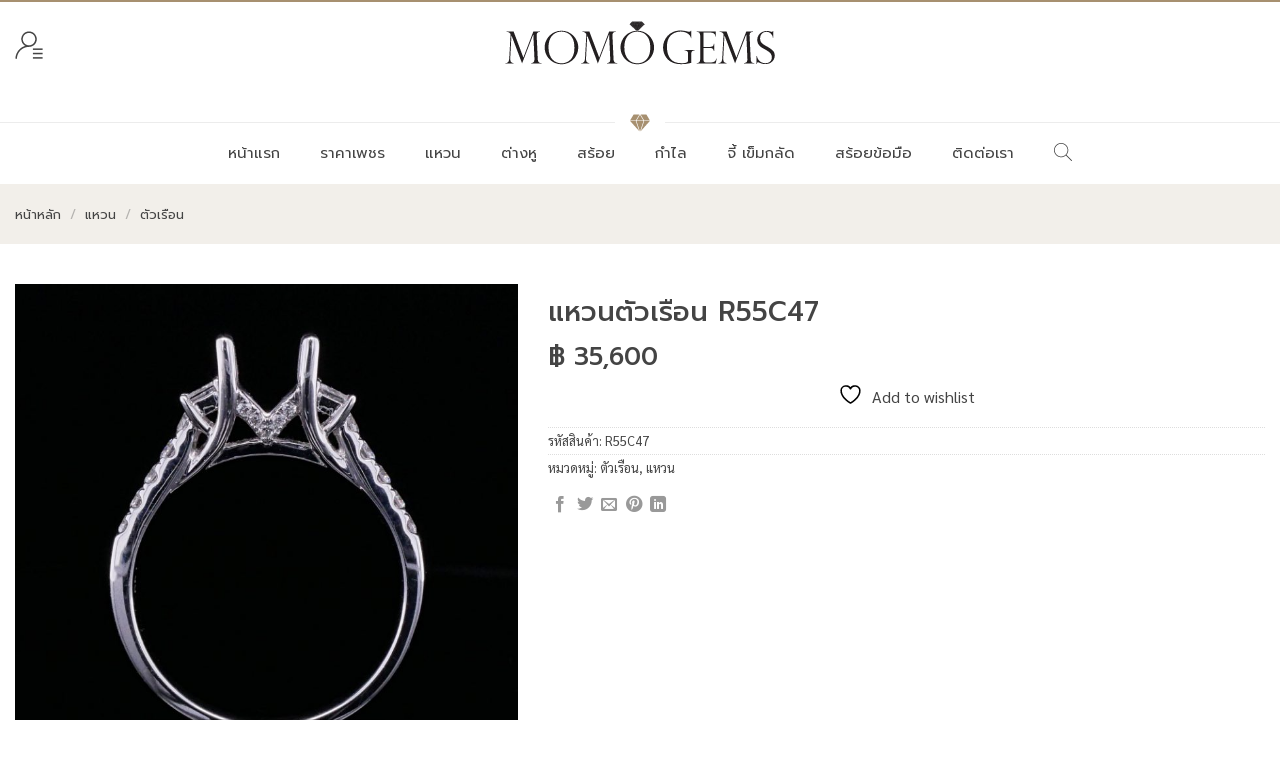

--- FILE ---
content_type: text/css
request_url: https://momogems.com/wp-content/themes/momogems/css/cms.css
body_size: 4940
content:
/*Title*/
.home-title h4 {
    color: #000;
    font-weight: 600;
    text-transform: uppercase;
    font-size: 2rem;
    margin: 0;
} 
.home-title p {
    color: #fff;
}
.home-contact .home-title p {
    color: #474747;
}
.home .section-title b{
	display: none;
}
.home .sub-title {
    text-align: center;
    color: #969696;
    font-size: 14px;
    font-family: 'sarabun', 'Prompt';
    margin-bottom: 30px;
}

/*Home Slide*/
.slider-wrapper .flickity-prev-next-button {
    display: inline-block !important;
}
.slider-wrapper .flickity-prev-next-button.previous {
    left: 3px;
}
.slider-wrapper .flickity-prev-next-button.next{
	right: 3px;
} 
.home-slide .slider-nav-light .flickity-button{
	height: 70px;
    width: 35px;
	padding: 0;
    border: none;
	border-radius: 0;
	background-color: rgba(255, 255, 255, 0.6);
	opacity: 1;
}
.home-slide .slider-nav-light .previous{ 
    border-bottom-right-radius: 70px;
    border-top-right-radius: 70px;
}
.home-slide .slider-nav-light .next{
	border-bottom-left-radius: 70px;
	border-top-left-radius: 70px;
}
.home-slide .flickity-prev-next-button.previous {
    left: 0;
}
.home-slide .flickity-prev-next-button.next{
	right: 0;
}
.home-slide .slider-nav-light .flickity-prev-next-button svg,
.home-slide .slider-nav-light .flickity-prev-next-button .arrow {
    fill: #000;
	padding: 0;
	width: 50%;
}
.home-slide .slider-nav-dots-dashes-spaced .flickity-page-dots .dot {
    height: 4px;
    width: 20px;
    border-radius: 4px;
    border: none;
    background-color: #fff;
}
.slider-wrapper .slider-nav-dots-dashes-spaced .flickity-page-dots .dot {
    height: 4px;
    width: 25px;
    border-radius: 5px;
    border: none;
	background-color: rgba(167, 145, 113, 0.8);
}
.slider-wrapper .slider-nav-light .flickity-page-dots .dot.is-selected {
    background-color: #a79171;
}
.slider-wrapper .slider-nav-light .flickity-prev-next-button svg,
.slider-wrapper .slider-nav-light .flickity-prev-next-button .arrow {
    fill: rgba(167, 145, 113, 0.7);
}
.slider-wrapper .flickity-prev-next-button svg {
    padding: 8px;
}
.section-content .row .col {
	padding: 0;
}
.section-content .row .col .col{
    padding: 0 30px;
}

/*Diamond Search*/
.row.diamond-search .col-inner,
.row.diamond-category .col-inner{
	display: flex;
	flex-wrap: wrap;
	justify-content: space-between;
}
.row.diamond-search .col-inner .icon-box,
.row.diamond-category .col-inner .icon-box{
	text-align: center;
}
.section.full-section{
	border-bottom: 1px solid #ececec;
}
.section.diamond-search-row {
    margin-top: 15px;
}
.section-title-container {
    margin-bottom: 0;
}
.diamond-search-row .section-title .section-title-main ,
.row-news .section-title .section-title-main ,
.home-recommended-product .section-title .section-title-main {
    font-family: 'Prompt';
    font-weight: 300;
}
.diamond-search-row a.plain {
    width: 33.3333%;
}
.diamond-search-row .icon-box .icon-box-img {
    margin: 0 auto;
}
.diamond-category .icon-box-text p {
    font-size: 14px;
    font-family: 'Sarabun';
}
.diamond-search-row a .icon-box-text p,
.diamond-category a .icon-box-text p {
   transition: transform .2s; 
}
.diamond-search-row a:hover .icon-box-text p,
.diamond-category a:hover .icon-box-text p {
    transform: scale(1.1);
}
.diamond-search {
    padding-bottom: 30px;
}

/*Diamond Category*/
.diamond-category .icon-box-img {
    margin: 0 auto;
}
.diamond-category a.plain {
    width: 50%;
}
.diamond-category .icon-box-text {
    margin: 15px 0;
}
.diamond-category .home-catalogs {
    padding: 0 !important;
}

/*News and Blog*/
.row-news-column .section-content .row .col {
    padding: 0 15px 0 !important;
}
.row.row-news .esg-grid .esg-entry-content.eg-blog-content{
	position: absolute;
	bottom: 0;
}
.row-news-column {
    padding-bottom: 0 !important;
}

/*Home Products Recommended*/
.home-recommended-product-row .col {
    padding: 0 !important;
}
.home-recommended-product-row .eg-home-products-element-3 {
    margin: 0;
    overflow: hidden;
    height: 42px;
    font-weight: 400;
	font-family: 'Prompt';
}
.home-recommended-product-row .esg-navigationbutton.esg-filterbutton.esg-pagination-button.selected {
    background-color: #444;
}
.home-recommended-product-row .esg-navigationbutton.esg-filterbutton.esg-pagination-button {
    text-indent: -99999px;
    min-height: 4px !important;
    width: 25px !important;
    padding: 0;
    height: 4px;
    border: none;
    border-radius: 3px;
    background-color: #cbcbcb;
    box-shadow: none;
}
.home-recommended-product-row .minimal-light .esg-left, .home-recommended-product-row .minimal-light .esg-right {
    border: none;
    min-height: 10px !important;
    height: 29px;
    margin: 0;
}
.home-recommended-product-row .esg-navigationbutton.esg-left .eg-icon-left-open:before {
    content: '';
    display: inline-block;
    background: url(../images/arrow-left.svg) no-repeat 0 0/15px auto;
    width: 15px;
    height: 29px;
}
.home-recommended-product-row .esg-navigationbutton.esg-right .eg-icon-right-open:before {
    content: '';
    display: inline-block;
    background: url(../images/arrow-right.svg) no-repeat 0 0/15px auto;
    width: 15px;
    height: 29px;
}
.home-recommended-product-row .esg-navigationbutton.esg-left .eg-icon-left-open:hover:before {
    background: url(../images/arrow-left-h.svg) no-repeat 0 0/15px auto;
}
.home-recommended-product-row .esg-navigationbutton.esg-right .eg-icon-right-open:hover:before {
    background: url(../images/arrow-right-h.svg) no-repeat 0 0/15px auto;
}
.home-recommended-product-row .esg-navigationbutton.esg-left.esg-fgc-2,
.home-recommended-product-row .esg-navigationbutton.esg-right.esg-fgc-2 {
    background: transparent;
    box-shadow: none;
}
.home-recommended-product-row article.esg-filters.esg-singlefilters.esg-navbutton-solo-left, .home-recommended-product-row article.esg-filters.esg-singlefilters.esg-navbutton-solo-right {
    top: calc(50% - 45px) !important;
}
.home-recommended-product-row .esg-overflowtrick ul.mainul li {
    padding: 0 15px;
}
.home-recommended-product-row .filterall.filter-simple.filter-recommended-products {
    margin-bottom: 30px;
}

/*Footer*/
.footer-wrapper .absolute-footer {
    color: #444;
    padding: 20px 0;
    font-size: 14px;
    border-bottom: 5px solid #a89171;
}
.footer-wrapper ul li{
	list-style-type: none;
}
ul.footer-links{
	font-family: "Prompt", sans-serif;
}
.footer-wrapper .fa {
    font-size: 24px;
    color: #444;
}
.footer-wrapper .fa:hover {
    color: #a89171;
}
.footer-wrapper .absolute-footer ul {
    padding-bottom: 0;
    opacity: 1;
    border-bottom: none;
}
.footer-social-links {
    display: inline-block;
}
.footer-wrapper ul.footer-social-links li {
    float: left;
}
.footer-social-links li:first-child {
    margin-right: 30px;
}


/*Newsletter*/
.footer-newsletter-box {
    text-align: center;
    padding: 30px 15px;
}
.footer-newsletter-column {
    padding: 0 !important;
}
.footer-newsletter .newsletter-form {
    display: flex;
    justify-content: center;
}
.footer-newsletter form.wpcf7-form.init {
    margin: 0;
    width: 300px;
}
.footer-newsletter .wpcf7 p {
    background-color: #fff;
    border-radius: 20px;
    height: 30px;
}
.footer-newsletter input.wpcf7-form-control.wpcf7-text.wpcf7-email.wpcf7-validates-as-required.wpcf7-validates-as-email {
    margin: 0 !important;
    background: transparent;
    border: none !important;
    height: 30px;
    font-size: 12px;
    color: #ded7cd !important;
    font-family: 'Sarabun', sans-serif;
    width: 285px;
}
.footer-newsletter input.wpcf7-form-control.wpcf7-submit {
    margin: 0;
    border-radius: 20px;
    color: transparent;
}
.footer-newsletter .wpcf7-submit span::before {
    content: '';
    display: inline-block;
    background: url(../images/btn-newsletter.svg) no-repeat 0 0/7px auto;
    width: 7px;
    height: 18px;
	position: relative;
	top: -1px;
	right: -2px;
}
.footer-newsletter .wpcf7-submit span:hover::before {
    filter: brightness(100);
}
.footer-newsletter button.wpcf7-submit {
    margin: 3px 0;
    background-color: #444;
    border-radius: 15px;
    padding: 0;
    height: 24px;
    min-height: 24px;
    width: 30px;
    position: absolute;
    top: 0;
    right: 4px;
}
.footer-newsletter-box h4 {
    font-size: 20px;
    font-family: 'Prompt', sans-serif;
    font-weight: 100;
    color: #444;
    margin-bottom: 20px;
}
.footer-newsletter-box img {
    width: 15px;
    margin-bottom: 20px;
}
.footer-newsletter .wpcf7 .wpcf7-not-valid-tip {
    margin-top: 0 !important;
}
.absolute-footer .footer-text {
    width: 100%;
}
.absolute-footer.text-center .footer-social-links {
    margin: 0;
}
.footer-wrapper .absolute-footer .copyright-footer {
    font-size: 12px;
    font-weight: 500;
    font-family: 'Prompt';
}

/*-----CMS Page-----*/
.cms-page {
    display: inline-block;
    width: 100%;
}
.cms-content .content-box {
    padding: 0;
}
.cms-content .cms-title {
    display: inline-block;
    width: 100%;
}
.content-right .cms-title h2 {
    font-size: 14px;
    line-height: 1;
    margin: 0;
}
.cms-menu h4{
    display: none;
}
.cms-menu h4:hover {
    background-color: #a89171;
}
.cms-content h4 {
    font-weight: 500;
    font-size: 1rem;
    line-height: 2;
}
.cms-content ul {
    margin: 0 0 15px 0;
}
.cms-page .left-menu {
    justify-content: center;
    float: left;
    text-align: center;
}
.cms-menu ul {
    display: flex;
    flex-wrap: wrap;
    justify-content: center;
    padding: 15px 0 0 0;
    margin: 0;
}
.about-menu li:nth-child(1) .fa, 
.contact-menu li:nth-child(2) .fa {
    color: #33658a;
}
.cms-menu a span {
    font-size: 18px;
    width: 40px;
    text-align: center;
}
.content-right .cms-title span.txt-more {
    font-size: 13px;
    line-height: 1.5;
}
.content-right .wpcf7 {
    margin-top: 30px;
}
.cms-menu li {
    float: left;
    list-style-type: none;
    margin: 0 !important;
}
.cms-content {
    padding: 0;
    margin-bottom: 15px;
}
.cms-page .cms-content {
    display: inline-block;
    padding: 0 15px 15px !important;
}
.promotion-page .cms-content {
    padding: 15px;
}
img.img-promotion {
    margin-bottom: 15px;
}
.content-box.img-promotion {
    display: inline-block;
    text-align: center;
}

.cms-content .content-left,
.cms-content .content-right{
    padding: 0;
    float: left;
}
.cms-content .content-right .cms-title .cms-logo {
    margin: -14px 7px 15px 0;
}
.content-right .cms-title {
    padding: 0;
}
.content-left .content-box {
    padding: 20px 0;
    margin-bottom: 0;
}
.cms-content .content-box p {
    margin: 0;
    font-size: 0.9rem;
    line-height: 1.6;
}
.cms-content .content-box h2 {
    font-weight: 500 !important;
    text-transform: uppercase;
}
.content-left .content-box + div {
    border-top: 1px solid rgba(0, 0, 0, 0.1);
}
.about-page .content-box {
    padding: 0;
}
.cms-content .box-about {
    padding: 0;
    float: left;
}
.contact-page.cms-content .content-box p {
    font-weight: 500;
    font-family: "Prompt", sans-serif;
}
.contact-page .content-box img {
    float: left;
    height: 35px;
    margin-right: 15px;
    margin-top: 3px;
}
.contact-page .content-box h4 {
    line-height: 1.2;
    margin: 0;
    font-weight: 400;
    font-size: 1.3rem;
}
.cms-content .content-title{
	padding: 0;
}
.cms-content.contact-page .content-left .content-box span:nth-child(4) {
    display: inline-block;
    margin-left: 50px;
}
.cms-content.contact-page .content-box span {
    display: inline-block;
    width: 80%;
}
.cms-content.contact-page .content-lef span, 
.cms-content.contact-page a {
    font-family: 's', sans-serif;
}
.content-right .col-inner {
    border: 1px solid #ddd;
    background: #f5f5f5;
    padding: 10px 15px;
}
.cms-content .cms-logo {
    display: inline-block;
    float: left;
    margin: -18px 15px 15px 0;
    position: relative;
}
.content-right .cms-title .cms-logo {
    margin: -14px 7px 15px 0;
    display: inline-block;
    float: left;
    position: relative;
}
#content .cms-content {
    margin-top: 15px;
}
.cms-title h1 {
    margin-top: 15px;
    font-size: 18px;
}
.cms-logo .fa.fa-phone,
.cms-logo .fa.fa-comment,
.cms-logo span.fa.fa-credit-card,
.cms-logo span.fa.fa-shopping-cart,
.cms-logo span.fa.fa-truck,
.cms-logo span.fa.fa.fa-shield,
.cms-logo span.fa.fa-user {
    background: #a89171;
    color: #fff;
    font-size: 2.5rem;
    height: 65px;
    line-height: 1.7;
    text-align: center;
    width: 65px;
}
.cms-content .tri-ang {
    border-left: 3px solid transparent;
    border-right: 3px solid #24462e;
    border-top: 3px solid transparent;
    left: -6px;
    position: absolute;
    top: 0;
    z-index: 0;
}
.content-border-page .content-right .tri-ang {
    border-left: 3px solid transparent;
    border-right: 3px solid #24462e;
    border-top: 3px solid transparent;
    left: -6px;
    position: absolute;
    top: 0;
    z-index: 0;
}
.cms-logo span img {
    background: #444;
    height: 60px;
    display: inline-block;
    padding: 10px;
}
.content-box h4 span {
    margin-right: 10px;
}
.content-box li {
    margin: 0;
    font-family: 'Sarabun', sans-serif;
    font-size: 13px;
}
.cms-content .cms-title h2 {
    margin: 0;
    line-height: 1;
    font-size: 15px;
}
.cms-content .wpcf7-submit {
    background: #000;
}
.cms-content .wpcf7-submit:hover {
    background: #6b6b6b !important;
    border: 1px solid #6b6b6b !important;
}
.content-border-page span.mark {
    color: red;
    margin-right: 5px;
}
.content-border-page .cms-content.howto-page a {
    color: #a89171;
    font-weight: 600;
}
.howto-page .how-col {
    margin-bottom: 15px;
    padding: 0;
    display: inline-block;
}
.howto-page .how-img {
    background: #d8d8d8;
    padding: 0;
    text-align: center;
    float: left;
    width: 100%;
}
.how-col .how-text {
    border-color: #ddd #ddd #aeafb1;
    border-style: solid;
    border-width: 0 1px 3px;
    margin-bottom: 10px;
    padding: 15px;
    display: inline-block;
    font-size: 0.9rem;
    line-height: 1.6;
}
.how-img:after {
    border-color: #d8d8d8 transparent transparent;
    border-style: solid;
    border-width: 10px 9px 0;
    content: "";
    display: block;
    height: 0;
    left: 0;
    margin: 0 auto;
    position: absolute;
    right: 0;
    width: 0;
    z-index: 10;
}
.cms-content.payment-page .content-box,
.shipping-page .content-box{
    border-bottom: 1px solid rgba(0, 0, 0, 0.1);
    padding: 15px 0;
    margin-bottom: 0;
}
.payment-page .bank {
    display: inline-block;
    margin-top: 15px;
}
.content-page-box form select,
.content-page-box form input{
    color: #444 !important;
}
.scb-bank {
    border-left: 3px solid #592273;
    margin-bottom: 15px;
    padding-left: 15px;
}
.bbl-bank {
    border-left: 3px solid #000096;
    margin-bottom: 15px;
    padding-left: 15px;
}
.k-bank {
    border-left: 3px solid #24AF64;
    margin-bottom: 15px;
    padding-left: 15px;
}
.bank img {
    margin-right: 7px;
}
.cms-content .bank {
    padding: 0;
}
.pay-page .cms-content .content-box .bank {
    float: left;
}
.bank-detail li {
    list-style-type: none;
    margin: 0 !important;
}
.about-page .content-box img {
    margin: 0 auto 15px;
    display: flex;
}
.cms-content div.wpcf7 {
	display: inline-block;
	width: 100%;
}
.cms-content .content-box a {
    font-weight: 600;
}
.content-border-page {
    border: 1px solid #ddd;
    margin: 15px 0 0 0 !important;
}
.content-page-box .col {
    padding-bottom: 5px;
}
.page-id-267 .content-area.page-wrapper,
.page-id-344 .content-area.page-wrapper,
.page-id-352 .content-area.page-wrapper,
.page-id-371 .content-area.page-wrapper,
.page-id-363 .content-area.page-wrapper,
.page-id-360 .content-area.page-wrapper,
.page-id-270 .content-area.page-wrapper {
    padding: 0;
}
.page-id-267 .page-title-inner,
.page-id-344 .page-title-inner,
.page-id-352 .page-title-inner,
.page-id-371 .page-title-inner,
.page-id-363 .page-title-inner,
.page-id-360 .page-title-inner,
.page-id-270 .page-title-inner {
    padding: 0;
}
.breadcrumbs {
    font-size: 13px;
}
.woocommerce-cart-form .shop_table .product-remove a {
    line-height: 16px !important;
}
#footer a i.icon-angle-up {
    top: 1px;
}

.row.content-border-page {
    margin: 0 !important;
}
 

@media (min-width: 480px) {
    .section-content .row .col .col {
        padding: 0;
    }
    .diamond-search-row a.plain {
        width: 20%;
    }
    .diamond-category a.plain {
        width: 25%;
    }
    .absolute-footer .footer-links li {
        display: inline-block;
        margin: 0 15px 0 0;
    }
    
/*    Footer*/
    #footer .footer-primary .copyright-footer a.tsd img {
        margin-top: -3px;
    }
}

@media (min-width: 550px){
	.content-page-box .medium-3 {
        max-width: 100%;
        -ms-flex-preferred-size: 100%;
        flex-basis: 100%;
    }
    .content-page-box .medium-9 {
        max-width: 100%;
        -ms-flex-preferred-size: 100%;
        flex-basis: 100%;
    }
    .page-id-363 .content-border-page .medium-7,
    .page-id-270 .content-border-page .medium-7 {
        max-width: 100%;
        -ms-flex-preferred-size: 100%;
        flex-basis: 100%;
    }
    .page-id-363 .content-border-page .medium-5,
    .page-id-270 .content-border-page .medium-5 {
        max-width: 100%;
        -ms-flex-preferred-size: 100%;
        flex-basis: 100%;
    }
	
}

@media (min-width: 768px){
	
	/*Diamond Search*/
	.diamond-search-row a.plain {
		width: 20%;
	}
    
    /*Diamond Category*/
    .diamond-category a.plain {
        width: 25%;
    }
	.diamond-category .icon-box-text {
		margin: 30px 0;
	}
    .home-recommended-product-row article.esg-filters.esg-singlefilters.esg-navbutton-solo-left, 
	.home-recommended-product-row article.esg-filters.esg-singlefilters.esg-navbutton-solo-right {
        top: calc(50% - 30px) !important;
    }
	
    /*CMS Page*/
    .content-page-box .medium-3 {
        max-width: 29%;
        -ms-flex-preferred-size: 29%;
        flex-basis: 29%;
    }
    .content-page-box .medium-9 {
        max-width: 71%;
        -ms-flex-preferred-size: 71%;
        flex-basis: 71%;
		padding-left: 0;
    }
    .cms-page .left-menu{
        padding: 0;
        float: left;
        text-align: left;
    }
    .cms-page .cms-menu {
        padding-right: 15px;
    }
    .content-box .box-about:nth-child(1) {
        padding: 0 15px 0 0;
    }
    .content-box .box-about:nth-child(2) {
        padding: 0 0 0 15px ;
    }
    .how-col {
        border-color: #ddd #ddd #aeafb1;
        border-style: solid;
        border-width: 1px 1px 3px;
        padding: 0;        
    }
    .howto-page .how-img {
        width: 35%;
        position: relative;
    }
    .how-img:after {
        border-color: transparent transparent transparent #D8D8D8;
        border-width: 10px 0 10px 10px;
        left: unset;
        top: 80px;
        margin: 0;
        right: -15px;
        -webkit-transform: translate(-50%, -50%);
        -moz-transform: translate(-50%, -50%);
        -ms-transform: translate(-50%, -50%);
        -o-transform: translate(-50%, -50%);
        transform: translate(-50%, -50%);
    }
    .how-col .how-text{
        border: none;
        margin: 0;
        width: 65%;
    }
    .contact-page .content-left,
    .confirm-page .content-left{
        padding-right: 15px;
    }
    .cms-menu ul {
        display: inline-block;
        flex-wrap: unset;
        justify-content: unset;
        padding: 0;
        margin: 0;
    }
    .page-template-default .cms-menu h4 {
        display: inline-block;
        font-size: 0.8rem;
        width: 80%;
        font-weight: 400;
        background-color: #ececec;
        padding: 10px;
        line-height: 1.3;
        height: 36px;
    }
    .page-id-267.page-template-default .cms-menu li:nth-child(1) h4,
    .page-id-344.page-template-default .cms-menu li:nth-child(2) h4,
    .page-id-352.page-template-default .cms-menu li:nth-child(3) h4,
    .page-id-371.page-template-default .cms-menu li:nth-child(4) h4,
    .page-id-363.page-template-default .cms-menu li:nth-child(5) h4,
    .page-id-360.page-template-default .cms-menu li:nth-child(6) h4,
    .page-id-270.page-template-default .cms-menu li:nth-child(7) h4 {
        background-color: #a89171;
        color: #fff;
    }
    .page-id-267.page-template-default .cms-menu li:nth-child(1) .fa,
    .page-id-344.page-template-default .cms-menu li:nth-child(2) .fa,
    .page-id-352.page-template-default .cms-menu li:nth-child(3) .fa,
    .page-id-371.page-template-default .cms-menu li:nth-child(4) .fa,
    .page-id-363.page-template-default .cms-menu li:nth-child(5) .fa,
    .page-id-360.page-template-default .cms-menu li:nth-child(6) .fa,
    .page-id-270.page-template-default .cms-menu li:nth-child(7) .fa {
        color: #fff;
    }
    .page-id-267.page-template-default .cms-menu li:nth-child(1) h4,
    .page-id-344.page-template-default .cms-menu li:nth-child(2) h4,
    .page-id-352.page-template-default .cms-menu li:nth-child(3) h4,
    .page-id-371.page-template-default .cms-menu li:nth-child(4) h4,
    .page-id-363.page-template-default .cms-menu li:nth-child(5) h4,
    .page-id-360.page-template-default .cms-menu li:nth-child(6) h4,
    .page-id-270.page-template-default .cms-menu li:nth-child(7) h4{
        background-color: #a89171;
        color: #fff;
    }
    .page-id-267.page-template-default .cms-menu li:nth-child(1) .fa,
    .page-id-344.page-template-default .cms-menu li:nth-child(2) .fa,
    .page-id-352.page-template-default .cms-menu li:nth-child(3) .fa,
    .page-id-371.page-template-default .cms-menu li:nth-child(4) .fa,
    .page-id-363.page-template-default .cms-menu li:nth-child(5) .fa,
    .page-id-360.page-template-default .cms-menu li:nth-child(6) .fa,
    .page-id-270.page-template-default .cms-menu li:nth-child(7) .fa {
        color: #fff;
    }
    .page-template-default .cms-menu span.fa {
        margin: 0;
        background: #444;
        width: 20%;
        color: #fff;
        height: 36px;
        text-align: center;
        line-height: 2;
    }
    .cms-menu li {
        width: 100%;
        margin: 0 0 10px !important;
    }
    .cms-menu span.fa {
        float: left;
    }
     
	
	/*Footer*/
	.footer-wrapper ul li {
		display: inline-block;
		float: left;
		margin: 0;
		line-height: 1.8;
	}
	.footer-wrapper ul li + li{
		margin: 0 0 0 15px;
	}
    
    .absolute-footer.text-center ul.footer-links {
        width: 60%;
        display: inline-block;
        margin: 0;
        float: left;
    }
    .absolute-footer.text-center .footer-social-links {
        width: 40%;
        display: flex;
        flex-wrap: wrap;
        justify-content: center;
    }
	
	
}



@media (min-width: 850px) {
	
	/*Page Content*/
    .page-id-363 .content-border-page .medium-7, .page-id-270 .content-border-page .medium-7 {
        max-width: 52%;
        -ms-flex-preferred-size: 52%;
        flex-basis: 52%;
    }
    .page-id-363 .content-border-page .medium-5, .page-id-270 .content-border-page .medium-5 {
        max-width: 48%;
        -ms-flex-preferred-size: 48%;
        flex-basis: 48%;
    }
    .content-right .col-inner {
        margin-top: 20px;
    }
    .content-right input.wpcf7-form-control.wpcf7-submit {
        margin: 0;
    }
	
	/*Footer*/
	.absolute-footer .footer-secondary{
		width: 66.6666%;
		margin: 0;
		float: left !important;
		padding: 0;
	}
    .absolute-footer.text-center ul.footer-links {
        width: 73%;
    }
    .absolute-footer.text-center .footer-social-links {
        width: 25%;
        border-right: 1px solid #e8e8e8;
        border-left: 1px solid #e8e8e8;
    }
	.absolute-footer .footer-primary{
		width: 33.3333%;
		margin: 0;
		float: right !important;
	}
	.footer-secondary .footer-text {
		display: inline-block;
		float: left;
	}
	
	
}

@media (min-width: 992px) {
	
	/*Content Page*/
    .page-template-default .cms-menu h4 {
        font-size: 14px;
    }
    .page-template-default .cms-menu span.fa {
        width: 36px;
    }
    .page-template-default .cms-menu h4 {
        width: 83%;
    }
    .content-page-box .medium-3 {
        max-width: 25%;
        -ms-flex-preferred-size: 25%;
        flex-basis: 25%;
		padding-right: 0;
    }
    .content-page-box .medium-9 {
        max-width: 75%;
        -ms-flex-preferred-size: 75%;
        flex-basis: 75%;
    }
    .content-right .cms-title h2 {
        font-size: 15px; 
    }
    .howto-page .how-img {
        width: 30%;
    }
    .how-col .how-text {
        width: 70%;
    }
    .how-img:after {
        top: calc(50% - 0px);
    }
    
    .home-recommended-product-row .esg-overflowtrick ul.mainul li {
        padding: 0 35px;
    }
    .home-recommended-product .esg-grid .mainul li.eg-home-products-wrapper .esg-media-poster:hover {
        opacity: 0.6 !important;
    }
    
    .row-news-column .esg-grid .mainul li.eg-blog-wrapper .esg-media-poster:hover {
        opacity: 0.6 !important;
    }
    
    .absolute-footer .footer-secondary {
        width: 65%;
    }
    .absolute-footer.text-center ul.footer-links {
        width: 70%;
    }
    .absolute-footer .footer-primary {
        width: 35%;
    }
    .footer-wrapper .absolute-footer .copyright-footer {
        line-height: 2.7;
    }
}

@media (min-width: 1200px) {
    
    /*CMS Page*/
    .page-template-default .cms-menu h4 {
        width: 80%;
    }
    .content-right .cms-title h2 {
        font-size: 1rem;
    }
    .howto-page .how-img {
        width: 22%;
    }
    .how-col .how-text {
        width: 78%;
    }
    .howto-page .how-col {
        width: 100%;
    }
    
    /*Diamond Category*/
    .diamond-category a.plain {
        width: 12.5%;
    }
    .diamond-search-row a.plain {
        width: 10%;
    }
	.diamond-category .icon-box-text {
		margin: 50px 0 15px;
	}

	/*Footer*/
    .absolute-footer .footer-links li {
        margin: 0 40px 0 0;
    }
    .footer-social-links li:first-child {
        margin-right: 20px;
    }
}

@media (min-width: 1280px){	
	
	/*Diamond Search*/
	.section.diamond-search-row {
		margin-top: 40px;
	}
	.diamond-search-row a.plain {
		width: auto;
	}
    .diamond-search-row .section-content .row .col {
        padding: 0 15px 0;
    }
	.row.diamond-search{
		margin-bottom: 20px;
		margin-top: 30px;
	}
	
	.row.diamond-category{
		margin-top: 20px;
	}
    
    .absolute-footer.text-center ul.footer-links {
        width: 65%;
    }
    .absolute-footer.text-center .footer-social-links {
        width: 35%;
    }
    .footer-wrapper .fa {
        font-size: 27px;
    }
    .footer-wrapper .fa-instagram {
        font-size: 29px;
        line-height: 0.9;
    }
    .footer-wrapper .absolute-footer .copyright-footer {
        line-height: 2.9;
    }

}

@media (min-width: 1400px){
	
	/*Content Page*/
	.absolute-footer.text-center ul.footer-links {
        width: 60%;
    }
    .absolute-footer.text-center .footer-social-links {
        width: 40%;
    }
	.row.content-page-box{
		max-width: 1380px !important;
		margin: 0 auto !important;
	}
	
}

@media (min-width: 1920px) {
	
	/*Content Page*/
    .howto-page .how-img {
        width: 16%;
    }
    .how-col .how-text {
        width: 84%;
    }
	
	/*Footer*/
    .absolute-footer.text-center ul.footer-links {
        width: 50%;
    }
    .absolute-footer.text-center .footer-social-links {
        width: 50%;
    }
	
}

--- FILE ---
content_type: text/css
request_url: https://momogems.com/wp-content/themes/momogems/css/theme.css
body_size: 3224
content:
input[type="email"], input[type="date"],
input[type="search"], input[type="number"],
input[type="text"], input[type="tel"],
input[type="url"], input[type="password"],
textarea, select, .select-resize-ghost,
.select2-container .select2-choice, .select2-container .select2-selection {
    border: 1px solid #ececf0 !important;
    color: #c8c8c8 !important;
    box-shadow: none !important;
}
h1, h2, h3, h4, h5, h6, .heading-font,
.off-canvas-center .nav-sidebar.nav-vertical > li > a {
    font-family: "Roboto", "Prompt", sans-serif !important;
	letter-spacing: 0 !important;
}
body {
    line-height: 1.3 !important;
}
p {
    font-size: 15px;
}
.page #content{
	min-height: calc(100vh - 268px);
}
.uppercase, h6, th, span.widget-title {
    letter-spacing: 0;
    font-family: "Roboto", "Prompt", sans-serif;
} 
button, .button {
    font-weight: normal;
    letter-spacing: 0;
    text-transform: none;
    font-family: 'Roboto','Prompt';
    font-weight: 500 !important;
    border-radius: 25px !important;
}
label {
    color: #444 !important;
    font-weight: normal !important;
    font-family: 'Sarabun';
}

/*Header*/
#header {
	border-top: 2px solid #a79070;
}
.logo a {
    max-width: 160px;
    margin: 0 auto !important;
}
#logo img {
    margin-top: -8px;
}
.header-top {
    min-height: 2px !important;
}

/*Mini Cart*/
.cart-item .cart-icon strong {
    border: none;
    margin: 0;
    color: #444 !important;
    background: transparent !important;
    font-size: 14px;
	text-align: right;
}
.cart-item .cart-icon strong:after {
    border: none;
    content: "";
    background: url(../images/cart.svg) no-repeat 0 5px/27px auto;
    display: inline-block;
    margin: 0;
    width: 27px;
    height: 30px !important;
    position: relative;
    right: 14px;
    left: unset;
}
.widget_shopping_cart_content .mini_cart_item a{
	font-family: 'Roboto','Prompt';
}
.widget_shopping_cart .button {
    font-family: 'Roboto','Prompt';
    font-weight: 400;
}

/*Main Menu*/
.header-wrapper .nav > li {
    margin: 0 15px;
}
.header-wrapper .nav > li > a {
    color: #444;
    font-size: 15px;
	letter-spacing: unset;
}
.home .header-wrapper .nav > li.active > a{
    color: #fff;
}
.header-bottom-nav .has-dropdown .icon-angle-down {
    display: none;
}
.nav-dropdown.nav-dropdown-default > li > a {
    margin: 0;
    border-bottom: 1px solid #ececec;
    font-family: 'Kanit';
    font-weight: 400;
    font-size: 14px;
    color: #444;
}
.nav-dropdown-has-arrow li.has-dropdown:after,
.nav-dropdown-has-arrow li.has-dropdown:before {
    display: none;
}

/*Search*/
.header-nav .nav-dropdown.nav-dropdown-default {
    padding: 15px;
    box-shadow: none;
    border: 1px solid #eee;
}
li.current-dropdown.header-search-dropdown > .nav-dropdown{
	left: unset;
	right: 0;
}
.searchform .button.icon {
    background-color: #a89171 !important;
}
.searchform .button.icon i {
    font-size: 12px !important;
    padding-right: 2px;
}
 

/*Title*/
.section-title .section-title-main {
    margin: 0 auto;
    font-size: 33px;
    font-family: 'Roboto', 'Prompt';
    font-weight: 300;
    color: #444;
}
span.widget-title {
    font-weight: 500;
    font-family: 'Roboto','Prompt';
    font-size: 20px;
    letter-spacing: unset;
}
.is-divider.small {
    background-color: #a79070;
}


/*Breadcrumbs*/
.page-wrapper .breadcrumbs {
    font-size: 14px;
    font-weight: normal;
	color: #444;
}
.breadcrumbs a {
    font-size: 13px;
}

/*Section*/
.row .section.section-nopadding{
	padding: 0;
}
h3.section-title{
	font-weight: 200;
	font-size: 30px;
	margin: 0;
}
.section-content .section-title-container {
    margin-bottom: 0;
}
.page-title.featured-title {
    text-shadow: none;
}
.page-title.dark .breadcrumbs a,
.page-title.dark .breadcrumbs {
    color: #444;
}
.page-title h1 {
    letter-spacing: 0;
}


/*Search*/
.header-search .icon-search:before {
    content: " ";
	background: url(../images/search-bt.svg) no-repeat 0 0/18px auto;
	width: 18px;
	height: 18px;
	display: inline-block;
}
.header-search .nav-dropdown .icon-search:before {
    filter: invert(1) brightness(100);
}

/*Sidebar*/
.widget_product_categories > ul > li {
    font-family: 'Roboto','Prompt';
	padding: 5px 0;
}
.widget_product_categories > ul > li ul li {
    padding: 5px 0;
}

/*Woocommerce*/
.title-wrapper .name.product-title{
    font-family: 'Roboto','Prompt';
}
span.amount {
	color: #444 !important;
	font-weight: 500 !important;
	font-family: 'Roboto','Prompt';
	font-size: 18px;
}
.product .box .price-wrapper{
	margin: 10px 0;
}
.page-title.dark .form-flat select{
	background-color: rgb(167, 144, 112) !important;
	border: none !important;
}
.page-title.dark .form-flat select option {
    color: #fff;
}

/*Product View*/
.product-gallery .wishlist-button.button.icon.circle {
    line-height: 2.5;
    height: 38px;
    width: 38px;
}
.product-summary .cart .button.single_add_to_cart_button {
    background-color: #a79070;
    font-family: 'Roboto','Prompt';
    font-weight: 500;
}
.product-summary span.amount {
    font-size: 25px;
}
.product-summary .price-wrapper .woocommerce-Price-currencySymbol {
    font-size: 26px;
    vertical-align: unset;
    margin-top: 0;
}
.product-summary .yith-wcwl-add-to-wishlist{
	margin-bottom: 20px;
}
.product-summary .product-short-description{
	margin-top: 30px;
}
.woocommerce-tabs .nav-uppercase > li > a {
    letter-spacing: 0;
    font-weight: 500;
}
table.woocommerce-product-attributes .woocommerce-product-attributes-item__label{
	width: 120px;
}
.product-summary .quantity input.is-form{
	border: 1px solid #ececf0;
	width: 25px;
	height: 40px;
	text-align: center;
	text-shadow: none;
}
.product-summary .quantity input.is-form.minus {
	padding-left: 11px;
}
.product-summary .variations {
    max-width: 380px;
}
.product-summary select{
	color: #444 !important;
}
.product-summary label {
    color: #444;
    font-family: 'Roboto', 'Prompt';
    font-weight: 500;
}
.widget .current-cat > a {
    color: #a79070;
    font-weight: 500;
}
.woocommerce-checkout-review-order .form-row .button.alt{
	background-color: #a79070;
}

/*Label*/
.badge .badge-inner.on-sale{
	background-color: #d71919;
	color: #fff;
	font-size: 14px;
	font-family: 'Roboto';
}



/*Product List Table*/
body .wcpt table.wcpt-table .wcpt-title {
    margin-right: 0;
}
.wcpt-navigation.wcpt-left-sidebar .wcpt-dropdown-label,
.wcpt-navigation.wcpt-left-sidebar .wcpt-options-heading {
    font-weight: 400;
    font-family: "Roboto", "Prompt", sans-serif;
    font-size: 14px;
}
.wcpt-navigation.wcpt-header .wcpt-item-row .wcpt-result-count{
	float: right;
}
.wcpt .wcpt-heading-row .wcpt-item-row,
.wcpt .wcpt-cell-val > .wcpt-item-row {
    display: flex;
    justify-content: space-around;
	align-items: center;
}
.wcpt .wcpt-table .wcpt-item-row > div,
.wcpt .wcpt-table .wcpt-item-row > span {
    margin: 0;
	text-align: center;
	letter-spacing: 0;
}
.wcpt .wcpt-table th.wcpt-heading {
    font-weight: 500;
	padding: 15px 0;
}
.wcpt table.wcpt-table a.wcpt-button {
    border: none;
    padding: 6px 15px;
    font-family: 'Roboto','Prompt';
    border-radius: 50px;
    margin: 0;
    background: #a79070;
	width: auto;
}
.wcpt table.wcpt-table a.wcpt-button:hover {
    background: #2c2829;
}
.wcpt .wcpt-table .wcpt-item-row > span.wcpt-regular-price {
    margin: 0 0 0 10px;
}
.wcpt-heading .wcpt-item-row .wcpt-text,
tbody .wcpt-row .wcpt-item-row .wcpt-sku,
tbody .wcpt-row .wcpt-item-row .wcpt-attribute{
	width: 5%;
}
.wcpt-heading .wcpt-item-row .wcpt-text:nth-child(2),
tbody .wcpt-row .wcpt-item-row .wcpt-title{
	width: 30%;
}
.wcpt-heading .wcpt-item-row .wcpt-text:nth-child(12),
.wcpt-heading .wcpt-item-row .wcpt-text:nth-child(13),
tbody .wcpt-row .wcpt-item-row .wcpt-price,
tbody .wcpt-row .wcpt-item-row .wcpt-button{
	width: 10%;
}
.wcpt-left-sidebar + .wcpt-header {
    font-family: "Roboto", "Prompt", sans-serif;
    font-size: 14px;
}


/*Checkout Page*/
#ship-to-different-address label {
    font-family: 'Sarabun';
}


/*Footer*/
#top-link.button.icon.circle {
    background-color: #aa9474;
    border: none;
	color: #fff;
}

@media (min-width: 480px){
	
    .logo a {
        max-width: 270px;
    }
    .cart-item .cart-icon strong:after {
        background: url(../images/cart.svg) no-repeat 0 4px/33px auto;
        width: 33px;
        height: 35px !important;
        right: 18px;
        top: -33px;
    }
	
}

@media (max-width: 767px){
	
	.cms-menu{
		margin-bottom: 20px;
	}
	.off-canvas .mobile-sidebar .nav-vertical > li > a {
		font-size: 16px;
		font-weight: 400;
		letter-spacing: 0;
		font-family: 'Roboto','Prompt';
	}
	.off-canvas .mobile-sidebar .nav-vertical li li > a {
		padding-top: 8px;
		padding-bottom: 8px;
		font-size: 14px;
		font-family: 'Roboto','Prompt';
	}

	
}

@media (min-width: 768px){
	
    #logo {
        width: 270px !important;
    }
    .cart-item .cart-icon strong {
        line-height: 2;
    }
    .cart-item .cart-icon strong:after {
        top: -36px;
    }

	
}

@media (min-width: 850px){
	
	/*Header*/
	.header-main {
		top: -15px;
	}
	.header-main #logo {
		width: 272px;
		margin: 0;
		position: relative;
	}
	.header-wrapper li.header-block {
		position: absolute;
		width: 350px;
		top: -30px;
		margin: 0 !important;
		text-align: center;
	}
	.header-bottom {
		border-top: 1px solid #ececec;
	}
	.header-bottom::before {
		content: "";
		background: #fff url(../images/icon-dimond.svg) no-repeat 50% 0/20px auto;
		display: inline-block;
		margin: 0;
		width: 50px;
		height: 20px;
		position: absolute;
		top: -10px;
		left: calc(50% - 25px);
	}
	.header-wrapper.stuck .header-bottom:before {
		display: none;
	}
	.account-item .icon-user:before {
		content: "";
		background: url(../images/icon-account.svg) no-repeat 0 0/28px auto;
		display: inline-block;
		margin: 0;
		width: 28px;
		height: 28px;
	}
	.header-wrapper .nav li.account-item a:hover {
        color: #a89171;
    }
	.header-wrapper .nav li.account-item a {
        padding: 0;
        line-height: 2.3;
	}
    .image-tools .wishlist-button:hover {
        background-color: #a89171 !important;
        border-color: #a89171 !important;
    }
	
} 

 
@media (max-width: 1200px){
	

	/*Product List Table*/
	.wcpt .wcpt-responsive-navigation {
		padding: 10px 0;
	}
	.wcpt-table .wcpt-cell-val{
		display: flex;
		flex-direction: column;
	}
	.wcpt .wcpt-table .wcpt-item-row > div,
	.wcpt .wcpt-table .wcpt-item-row > span {
		text-align: left;
		width: auto;
	}
	.wcpt tbody .wcpt-item-row > div:first-child,
	.wcpt tbody .wcpt-item-row > span:first-child {
		margin-left: 0;
		width: 20%;
	}
    .wcpt tbody .wcpt-item-row > div:last-child,	
    .wcpt tbody .wcpt-item-row > span:last-child{	
		width: 80%;
	}
	.wcpt tbody .wcpt-cell-val .wcpt-item-row:last-child > div,
	.wcpt tbody .wcpt-cell-val .wcpt-item-row:last-child > span{
		width: 100%;
	}
	.wcpt tbody .wcpt-item-row .wcpt-price .wcpt-item-row{
		display: flex;
	}
	.wcpt tbody .wcpt-item-row .wcpt-price .wcpt-item-row span{
		width: auto;
	}
	.wcpt .wcpt-cell-val > .wcpt-item-row {
		justify-content: left;
	}
	.wcpt table.wcpt-table a.wcpt-button {
		width: 120px;
		text-align: center;
	}
	.wcpt tbody .wcpt-item-row .wcpt-button span.wcpt-button-label{
		width: 100%;
	}
	.wcpt-responsive-navigation{
    	padding: 0;
		font-family: 'Roboto', 'Prompt';
		font-size: 14px;
	}
	body .wcpt table.wcpt-table .wcpt-title {
		display: inline-block;
		width: auto;
	}
	.wcpt-nav-modal .wcpt-nm-content .wcpt-left-sidebar .wcpt-dropdown-label,
	.wcpt-nav-modal .wcpt-nm-content .wcpt-left-sidebar .wcpt-options-heading {
		font-weight: 400;
		font-size: 16px;
	}
	.wcpt-nav-modal .wcpt-nm-content a.wcpt-nm-close {
		color: #a89171;
	}
	.wcpt-nav-modal a.wcpt-nm-apply,
	.wcpt-nav-modal a.wcpt-nm-reset {
		background: #a89171;
		padding: 4px 20px;
		letter-spacing: 0;
		box-shadow: none;
		color: #fff !important;
		border: none;
	}
	
}


@media (min-width: 1200px){
	
	/*Header*/
	.header-main {
		height: 120px !important;
	}
	.header-wrapper li.header-block {
		top: -40px;
	}
	
	/*Main Menu*/
	.header-wrapper .nav > li {
		margin: 0 20px;
	}
	ul.nav.header-bottom-nav{
		padding: 10px 0;
	}
	
}


@media (min-width: 1400px){

	.container-width,
	.full-width .ubermenu-nav,
	.container,
	.row {
		max-width: 1380px !important;
	}
	

}


@media (min-width: 1920px){

	.container-width,
	.full-width .ubermenu-nav,
	.container,
	.row {
		max-width: 1680px !important;
	}
	
	
}









--- FILE ---
content_type: image/svg+xml
request_url: https://momogems.com/wp-content/themes/momogems/images/icon-account.svg
body_size: 622
content:
<?xml version="1.0" encoding="utf-8"?>
<!-- Generator: Adobe Illustrator 16.0.0, SVG Export Plug-In . SVG Version: 6.00 Build 0)  -->
<!DOCTYPE svg PUBLIC "-//W3C//DTD SVG 1.1//EN" "http://www.w3.org/Graphics/SVG/1.1/DTD/svg11.dtd">
<svg version="1.1" id="Layer_1" xmlns="http://www.w3.org/2000/svg" xmlns:xlink="http://www.w3.org/1999/xlink" x="0px" y="0px"
	 width="50px" height="50px" viewBox="0 0 50 50" style="enable-background:new 0 0 50 50;" xml:space="preserve">
<style type="text/css">
<![CDATA[
	.st0{fill:#444444;}
]]>
</style>
<g>
	<rect x="32" y="46.7" class="st0" width="17.3" height="2.7"/>
	<path class="st0" d="M25,0.7c-7.6,0-13.8,6.2-13.8,13.8c0,4.5,2.2,8.8,6,11.4l1,0.7L17,27c-3.5,1.2-6.6,3.2-9.2,5.8
		c-4.4,4.4-7,10.3-7.1,16.6h2.7c0.3-11.7,9.9-21,21.7-21c7.6,0,13.8-6.2,13.8-13.8C38.8,6.9,32.6,0.7,25,0.7z M25,25.6
		c-6.1,0-11.1-5-11.1-11.1c0-6.1,5-11.1,11.1-11.1c6.1,0,11.1,5,11.1,11.1C36.1,20.6,31.1,25.6,25,25.6z"/>
	<rect x="32" y="31.1" class="st0" width="17.3" height="2.7"/>
	<rect x="32" y="38.9" class="st0" width="17.3" height="2.7"/>
</g>
</svg>
